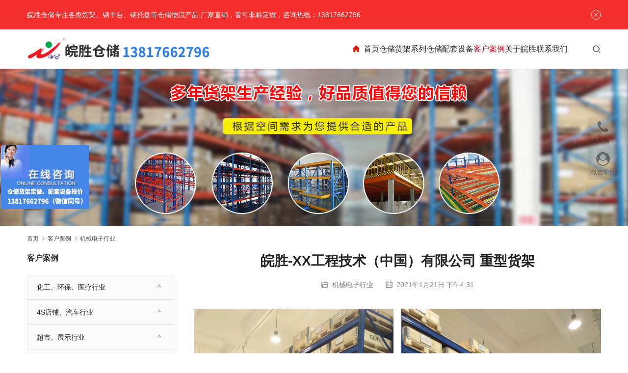

--- FILE ---
content_type: text/html; charset=UTF-8
request_url: https://www.shwansheng.com/879.html
body_size: 11543
content:
<!DOCTYPE html>
<html lang="zh-Hans">
<head>
<meta charset="UTF-8">
<meta http-equiv="X-UA-Compatible" content="IE=edge,chrome=1">
<meta name="renderer" content="webkit">
<meta name="viewport" content="width=device-width,initial-scale=1,maximum-scale=5">
<meta name="format-detection" content="telephone=no">
<title>皖胜-XX工程技术（中国）有限公司 重型货架 | 上海皖胜仓储设备有限公司</title>
<meta name="keywords" content="重型货架">
<meta name="description" content="上海皖胜仓储设备有限公司为某工程技术（中国）有限公司生产安装重型货架一批。">
<meta property="og:type" content="article">
<meta property="og:url" content="https://www.shwansheng.com/879.html">
<meta property="og:site_name" content="上海皖胜仓储设备有限公司">
<meta property="og:title" content="皖胜-XX工程技术（中国）有限公司 重型货架">
<meta property="og:image" content="https://img.shwansheng.com/wp-content/uploads/2021/01/20210121083109221.jpg">
<meta property="og:description" content="上海皖胜仓储设备有限公司为某工程技术（中国）有限公司生产安装重型货架一批。">
<link rel="canonical" href="https://www.shwansheng.com/879.html">
<meta name="applicable-device" content="pc,mobile">
<meta http-equiv="Cache-Control" content="no-transform">
<link rel="shortcut icon" href="https://img.shwansheng.com/wp-content/uploads/2021/01/20210119055843905.png">
<link rel='dns-prefetch' href='//www.shwansheng.com' />
<link rel='dns-prefetch' href='//img.shwansheng.com' />
<style id='wp-img-auto-sizes-contain-inline-css' type='text/css'>
img:is([sizes=auto i],[sizes^="auto," i]){contain-intrinsic-size:3000px 1500px}
/*# sourceURL=wp-img-auto-sizes-contain-inline-css */
</style>
<link rel='stylesheet' id='stylesheet-css' href='//img.shwansheng.com/wp-content/uploads/wpcom/style.5.20.4.1768378943.css?ver=5.20.4' type='text/css' media='all' />
<link rel='stylesheet' id='font-awesome-css' href='https://www.shwansheng.com/wp-content/themes/module/themer/assets/css/font-awesome.css?ver=5.20.4' type='text/css' media='all' />
<style id='wp-block-library-inline-css' type='text/css'>
:root{--wp-block-synced-color:#7a00df;--wp-block-synced-color--rgb:122,0,223;--wp-bound-block-color:var(--wp-block-synced-color);--wp-editor-canvas-background:#ddd;--wp-admin-theme-color:#007cba;--wp-admin-theme-color--rgb:0,124,186;--wp-admin-theme-color-darker-10:#006ba1;--wp-admin-theme-color-darker-10--rgb:0,107,160.5;--wp-admin-theme-color-darker-20:#005a87;--wp-admin-theme-color-darker-20--rgb:0,90,135;--wp-admin-border-width-focus:2px}@media (min-resolution:192dpi){:root{--wp-admin-border-width-focus:1.5px}}.wp-element-button{cursor:pointer}:root .has-very-light-gray-background-color{background-color:#eee}:root .has-very-dark-gray-background-color{background-color:#313131}:root .has-very-light-gray-color{color:#eee}:root .has-very-dark-gray-color{color:#313131}:root .has-vivid-green-cyan-to-vivid-cyan-blue-gradient-background{background:linear-gradient(135deg,#00d084,#0693e3)}:root .has-purple-crush-gradient-background{background:linear-gradient(135deg,#34e2e4,#4721fb 50%,#ab1dfe)}:root .has-hazy-dawn-gradient-background{background:linear-gradient(135deg,#faaca8,#dad0ec)}:root .has-subdued-olive-gradient-background{background:linear-gradient(135deg,#fafae1,#67a671)}:root .has-atomic-cream-gradient-background{background:linear-gradient(135deg,#fdd79a,#004a59)}:root .has-nightshade-gradient-background{background:linear-gradient(135deg,#330968,#31cdcf)}:root .has-midnight-gradient-background{background:linear-gradient(135deg,#020381,#2874fc)}:root{--wp--preset--font-size--normal:16px;--wp--preset--font-size--huge:42px}.has-regular-font-size{font-size:1em}.has-larger-font-size{font-size:2.625em}.has-normal-font-size{font-size:var(--wp--preset--font-size--normal)}.has-huge-font-size{font-size:var(--wp--preset--font-size--huge)}.has-text-align-center{text-align:center}.has-text-align-left{text-align:left}.has-text-align-right{text-align:right}.has-fit-text{white-space:nowrap!important}#end-resizable-editor-section{display:none}.aligncenter{clear:both}.items-justified-left{justify-content:flex-start}.items-justified-center{justify-content:center}.items-justified-right{justify-content:flex-end}.items-justified-space-between{justify-content:space-between}.screen-reader-text{border:0;clip-path:inset(50%);height:1px;margin:-1px;overflow:hidden;padding:0;position:absolute;width:1px;word-wrap:normal!important}.screen-reader-text:focus{background-color:#ddd;clip-path:none;color:#444;display:block;font-size:1em;height:auto;left:5px;line-height:normal;padding:15px 23px 14px;text-decoration:none;top:5px;width:auto;z-index:100000}html :where(.has-border-color){border-style:solid}html :where([style*=border-top-color]){border-top-style:solid}html :where([style*=border-right-color]){border-right-style:solid}html :where([style*=border-bottom-color]){border-bottom-style:solid}html :where([style*=border-left-color]){border-left-style:solid}html :where([style*=border-width]){border-style:solid}html :where([style*=border-top-width]){border-top-style:solid}html :where([style*=border-right-width]){border-right-style:solid}html :where([style*=border-bottom-width]){border-bottom-style:solid}html :where([style*=border-left-width]){border-left-style:solid}html :where(img[class*=wp-image-]){height:auto;max-width:100%}:where(figure){margin:0 0 1em}html :where(.is-position-sticky){--wp-admin--admin-bar--position-offset:var(--wp-admin--admin-bar--height,0px)}@media screen and (max-width:600px){html :where(.is-position-sticky){--wp-admin--admin-bar--position-offset:0px}}

/*# sourceURL=wp-block-library-inline-css */
</style><style id='wp-block-gallery-inline-css' type='text/css'>
.blocks-gallery-grid:not(.has-nested-images),.wp-block-gallery:not(.has-nested-images){display:flex;flex-wrap:wrap;list-style-type:none;margin:0;padding:0}.blocks-gallery-grid:not(.has-nested-images) .blocks-gallery-image,.blocks-gallery-grid:not(.has-nested-images) .blocks-gallery-item,.wp-block-gallery:not(.has-nested-images) .blocks-gallery-image,.wp-block-gallery:not(.has-nested-images) .blocks-gallery-item{display:flex;flex-direction:column;flex-grow:1;justify-content:center;margin:0 1em 1em 0;position:relative;width:calc(50% - 1em)}.blocks-gallery-grid:not(.has-nested-images) .blocks-gallery-image:nth-of-type(2n),.blocks-gallery-grid:not(.has-nested-images) .blocks-gallery-item:nth-of-type(2n),.wp-block-gallery:not(.has-nested-images) .blocks-gallery-image:nth-of-type(2n),.wp-block-gallery:not(.has-nested-images) .blocks-gallery-item:nth-of-type(2n){margin-right:0}.blocks-gallery-grid:not(.has-nested-images) .blocks-gallery-image figure,.blocks-gallery-grid:not(.has-nested-images) .blocks-gallery-item figure,.wp-block-gallery:not(.has-nested-images) .blocks-gallery-image figure,.wp-block-gallery:not(.has-nested-images) .blocks-gallery-item figure{align-items:flex-end;display:flex;height:100%;justify-content:flex-start;margin:0}.blocks-gallery-grid:not(.has-nested-images) .blocks-gallery-image img,.blocks-gallery-grid:not(.has-nested-images) .blocks-gallery-item img,.wp-block-gallery:not(.has-nested-images) .blocks-gallery-image img,.wp-block-gallery:not(.has-nested-images) .blocks-gallery-item img{display:block;height:auto;max-width:100%;width:auto}.blocks-gallery-grid:not(.has-nested-images) .blocks-gallery-image figcaption,.blocks-gallery-grid:not(.has-nested-images) .blocks-gallery-item figcaption,.wp-block-gallery:not(.has-nested-images) .blocks-gallery-image figcaption,.wp-block-gallery:not(.has-nested-images) .blocks-gallery-item figcaption{background:linear-gradient(0deg,#000000b3,#0000004d 70%,#0000);bottom:0;box-sizing:border-box;color:#fff;font-size:.8em;margin:0;max-height:100%;overflow:auto;padding:3em .77em .7em;position:absolute;text-align:center;width:100%;z-index:2}.blocks-gallery-grid:not(.has-nested-images) .blocks-gallery-image figcaption img,.blocks-gallery-grid:not(.has-nested-images) .blocks-gallery-item figcaption img,.wp-block-gallery:not(.has-nested-images) .blocks-gallery-image figcaption img,.wp-block-gallery:not(.has-nested-images) .blocks-gallery-item figcaption img{display:inline}.blocks-gallery-grid:not(.has-nested-images) figcaption,.wp-block-gallery:not(.has-nested-images) figcaption{flex-grow:1}.blocks-gallery-grid:not(.has-nested-images).is-cropped .blocks-gallery-image a,.blocks-gallery-grid:not(.has-nested-images).is-cropped .blocks-gallery-image img,.blocks-gallery-grid:not(.has-nested-images).is-cropped .blocks-gallery-item a,.blocks-gallery-grid:not(.has-nested-images).is-cropped .blocks-gallery-item img,.wp-block-gallery:not(.has-nested-images).is-cropped .blocks-gallery-image a,.wp-block-gallery:not(.has-nested-images).is-cropped .blocks-gallery-image img,.wp-block-gallery:not(.has-nested-images).is-cropped .blocks-gallery-item a,.wp-block-gallery:not(.has-nested-images).is-cropped .blocks-gallery-item img{flex:1;height:100%;object-fit:cover;width:100%}.blocks-gallery-grid:not(.has-nested-images).columns-1 .blocks-gallery-image,.blocks-gallery-grid:not(.has-nested-images).columns-1 .blocks-gallery-item,.wp-block-gallery:not(.has-nested-images).columns-1 .blocks-gallery-image,.wp-block-gallery:not(.has-nested-images).columns-1 .blocks-gallery-item{margin-right:0;width:100%}@media (min-width:600px){.blocks-gallery-grid:not(.has-nested-images).columns-3 .blocks-gallery-image,.blocks-gallery-grid:not(.has-nested-images).columns-3 .blocks-gallery-item,.wp-block-gallery:not(.has-nested-images).columns-3 .blocks-gallery-image,.wp-block-gallery:not(.has-nested-images).columns-3 .blocks-gallery-item{margin-right:1em;width:calc(33.33333% - .66667em)}.blocks-gallery-grid:not(.has-nested-images).columns-4 .blocks-gallery-image,.blocks-gallery-grid:not(.has-nested-images).columns-4 .blocks-gallery-item,.wp-block-gallery:not(.has-nested-images).columns-4 .blocks-gallery-image,.wp-block-gallery:not(.has-nested-images).columns-4 .blocks-gallery-item{margin-right:1em;width:calc(25% - .75em)}.blocks-gallery-grid:not(.has-nested-images).columns-5 .blocks-gallery-image,.blocks-gallery-grid:not(.has-nested-images).columns-5 .blocks-gallery-item,.wp-block-gallery:not(.has-nested-images).columns-5 .blocks-gallery-image,.wp-block-gallery:not(.has-nested-images).columns-5 .blocks-gallery-item{margin-right:1em;width:calc(20% - .8em)}.blocks-gallery-grid:not(.has-nested-images).columns-6 .blocks-gallery-image,.blocks-gallery-grid:not(.has-nested-images).columns-6 .blocks-gallery-item,.wp-block-gallery:not(.has-nested-images).columns-6 .blocks-gallery-image,.wp-block-gallery:not(.has-nested-images).columns-6 .blocks-gallery-item{margin-right:1em;width:calc(16.66667% - .83333em)}.blocks-gallery-grid:not(.has-nested-images).columns-7 .blocks-gallery-image,.blocks-gallery-grid:not(.has-nested-images).columns-7 .blocks-gallery-item,.wp-block-gallery:not(.has-nested-images).columns-7 .blocks-gallery-image,.wp-block-gallery:not(.has-nested-images).columns-7 .blocks-gallery-item{margin-right:1em;width:calc(14.28571% - .85714em)}.blocks-gallery-grid:not(.has-nested-images).columns-8 .blocks-gallery-image,.blocks-gallery-grid:not(.has-nested-images).columns-8 .blocks-gallery-item,.wp-block-gallery:not(.has-nested-images).columns-8 .blocks-gallery-image,.wp-block-gallery:not(.has-nested-images).columns-8 .blocks-gallery-item{margin-right:1em;width:calc(12.5% - .875em)}.blocks-gallery-grid:not(.has-nested-images).columns-1 .blocks-gallery-image:nth-of-type(1n),.blocks-gallery-grid:not(.has-nested-images).columns-1 .blocks-gallery-item:nth-of-type(1n),.blocks-gallery-grid:not(.has-nested-images).columns-2 .blocks-gallery-image:nth-of-type(2n),.blocks-gallery-grid:not(.has-nested-images).columns-2 .blocks-gallery-item:nth-of-type(2n),.blocks-gallery-grid:not(.has-nested-images).columns-3 .blocks-gallery-image:nth-of-type(3n),.blocks-gallery-grid:not(.has-nested-images).columns-3 .blocks-gallery-item:nth-of-type(3n),.blocks-gallery-grid:not(.has-nested-images).columns-4 .blocks-gallery-image:nth-of-type(4n),.blocks-gallery-grid:not(.has-nested-images).columns-4 .blocks-gallery-item:nth-of-type(4n),.blocks-gallery-grid:not(.has-nested-images).columns-5 .blocks-gallery-image:nth-of-type(5n),.blocks-gallery-grid:not(.has-nested-images).columns-5 .blocks-gallery-item:nth-of-type(5n),.blocks-gallery-grid:not(.has-nested-images).columns-6 .blocks-gallery-image:nth-of-type(6n),.blocks-gallery-grid:not(.has-nested-images).columns-6 .blocks-gallery-item:nth-of-type(6n),.blocks-gallery-grid:not(.has-nested-images).columns-7 .blocks-gallery-image:nth-of-type(7n),.blocks-gallery-grid:not(.has-nested-images).columns-7 .blocks-gallery-item:nth-of-type(7n),.blocks-gallery-grid:not(.has-nested-images).columns-8 .blocks-gallery-image:nth-of-type(8n),.blocks-gallery-grid:not(.has-nested-images).columns-8 .blocks-gallery-item:nth-of-type(8n),.wp-block-gallery:not(.has-nested-images).columns-1 .blocks-gallery-image:nth-of-type(1n),.wp-block-gallery:not(.has-nested-images).columns-1 .blocks-gallery-item:nth-of-type(1n),.wp-block-gallery:not(.has-nested-images).columns-2 .blocks-gallery-image:nth-of-type(2n),.wp-block-gallery:not(.has-nested-images).columns-2 .blocks-gallery-item:nth-of-type(2n),.wp-block-gallery:not(.has-nested-images).columns-3 .blocks-gallery-image:nth-of-type(3n),.wp-block-gallery:not(.has-nested-images).columns-3 .blocks-gallery-item:nth-of-type(3n),.wp-block-gallery:not(.has-nested-images).columns-4 .blocks-gallery-image:nth-of-type(4n),.wp-block-gallery:not(.has-nested-images).columns-4 .blocks-gallery-item:nth-of-type(4n),.wp-block-gallery:not(.has-nested-images).columns-5 .blocks-gallery-image:nth-of-type(5n),.wp-block-gallery:not(.has-nested-images).columns-5 .blocks-gallery-item:nth-of-type(5n),.wp-block-gallery:not(.has-nested-images).columns-6 .blocks-gallery-image:nth-of-type(6n),.wp-block-gallery:not(.has-nested-images).columns-6 .blocks-gallery-item:nth-of-type(6n),.wp-block-gallery:not(.has-nested-images).columns-7 .blocks-gallery-image:nth-of-type(7n),.wp-block-gallery:not(.has-nested-images).columns-7 .blocks-gallery-item:nth-of-type(7n),.wp-block-gallery:not(.has-nested-images).columns-8 .blocks-gallery-image:nth-of-type(8n),.wp-block-gallery:not(.has-nested-images).columns-8 .blocks-gallery-item:nth-of-type(8n){margin-right:0}}.blocks-gallery-grid:not(.has-nested-images) .blocks-gallery-image:last-child,.blocks-gallery-grid:not(.has-nested-images) .blocks-gallery-item:last-child,.wp-block-gallery:not(.has-nested-images) .blocks-gallery-image:last-child,.wp-block-gallery:not(.has-nested-images) .blocks-gallery-item:last-child{margin-right:0}.blocks-gallery-grid:not(.has-nested-images).alignleft,.blocks-gallery-grid:not(.has-nested-images).alignright,.wp-block-gallery:not(.has-nested-images).alignleft,.wp-block-gallery:not(.has-nested-images).alignright{max-width:420px;width:100%}.blocks-gallery-grid:not(.has-nested-images).aligncenter .blocks-gallery-item figure,.wp-block-gallery:not(.has-nested-images).aligncenter .blocks-gallery-item figure{justify-content:center}.wp-block-gallery:not(.is-cropped) .blocks-gallery-item{align-self:flex-start}figure.wp-block-gallery.has-nested-images{align-items:normal}.wp-block-gallery.has-nested-images figure.wp-block-image:not(#individual-image){margin:0;width:calc(50% - var(--wp--style--unstable-gallery-gap, 16px)/2)}.wp-block-gallery.has-nested-images figure.wp-block-image{box-sizing:border-box;display:flex;flex-direction:column;flex-grow:1;justify-content:center;max-width:100%;position:relative}.wp-block-gallery.has-nested-images figure.wp-block-image>a,.wp-block-gallery.has-nested-images figure.wp-block-image>div{flex-direction:column;flex-grow:1;margin:0}.wp-block-gallery.has-nested-images figure.wp-block-image img{display:block;height:auto;max-width:100%!important;width:auto}.wp-block-gallery.has-nested-images figure.wp-block-image figcaption,.wp-block-gallery.has-nested-images figure.wp-block-image:has(figcaption):before{bottom:0;left:0;max-height:100%;position:absolute;right:0}.wp-block-gallery.has-nested-images figure.wp-block-image:has(figcaption):before{backdrop-filter:blur(3px);content:"";height:100%;-webkit-mask-image:linear-gradient(0deg,#000 20%,#0000);mask-image:linear-gradient(0deg,#000 20%,#0000);max-height:40%;pointer-events:none}.wp-block-gallery.has-nested-images figure.wp-block-image figcaption{box-sizing:border-box;color:#fff;font-size:13px;margin:0;overflow:auto;padding:1em;text-align:center;text-shadow:0 0 1.5px #000}.wp-block-gallery.has-nested-images figure.wp-block-image figcaption::-webkit-scrollbar{height:12px;width:12px}.wp-block-gallery.has-nested-images figure.wp-block-image figcaption::-webkit-scrollbar-track{background-color:initial}.wp-block-gallery.has-nested-images figure.wp-block-image figcaption::-webkit-scrollbar-thumb{background-clip:padding-box;background-color:initial;border:3px solid #0000;border-radius:8px}.wp-block-gallery.has-nested-images figure.wp-block-image figcaption:focus-within::-webkit-scrollbar-thumb,.wp-block-gallery.has-nested-images figure.wp-block-image figcaption:focus::-webkit-scrollbar-thumb,.wp-block-gallery.has-nested-images figure.wp-block-image figcaption:hover::-webkit-scrollbar-thumb{background-color:#fffc}.wp-block-gallery.has-nested-images figure.wp-block-image figcaption{scrollbar-color:#0000 #0000;scrollbar-gutter:stable both-edges;scrollbar-width:thin}.wp-block-gallery.has-nested-images figure.wp-block-image figcaption:focus,.wp-block-gallery.has-nested-images figure.wp-block-image figcaption:focus-within,.wp-block-gallery.has-nested-images figure.wp-block-image figcaption:hover{scrollbar-color:#fffc #0000}.wp-block-gallery.has-nested-images figure.wp-block-image figcaption{will-change:transform}@media (hover:none){.wp-block-gallery.has-nested-images figure.wp-block-image figcaption{scrollbar-color:#fffc #0000}}.wp-block-gallery.has-nested-images figure.wp-block-image figcaption{background:linear-gradient(0deg,#0006,#0000)}.wp-block-gallery.has-nested-images figure.wp-block-image figcaption img{display:inline}.wp-block-gallery.has-nested-images figure.wp-block-image figcaption a{color:inherit}.wp-block-gallery.has-nested-images figure.wp-block-image.has-custom-border img{box-sizing:border-box}.wp-block-gallery.has-nested-images figure.wp-block-image.has-custom-border>a,.wp-block-gallery.has-nested-images figure.wp-block-image.has-custom-border>div,.wp-block-gallery.has-nested-images figure.wp-block-image.is-style-rounded>a,.wp-block-gallery.has-nested-images figure.wp-block-image.is-style-rounded>div{flex:1 1 auto}.wp-block-gallery.has-nested-images figure.wp-block-image.has-custom-border figcaption,.wp-block-gallery.has-nested-images figure.wp-block-image.is-style-rounded figcaption{background:none;color:inherit;flex:initial;margin:0;padding:10px 10px 9px;position:relative;text-shadow:none}.wp-block-gallery.has-nested-images figure.wp-block-image.has-custom-border:before,.wp-block-gallery.has-nested-images figure.wp-block-image.is-style-rounded:before{content:none}.wp-block-gallery.has-nested-images figcaption{flex-basis:100%;flex-grow:1;text-align:center}.wp-block-gallery.has-nested-images:not(.is-cropped) figure.wp-block-image:not(#individual-image){margin-bottom:auto;margin-top:0}.wp-block-gallery.has-nested-images.is-cropped figure.wp-block-image:not(#individual-image){align-self:inherit}.wp-block-gallery.has-nested-images.is-cropped figure.wp-block-image:not(#individual-image)>a,.wp-block-gallery.has-nested-images.is-cropped figure.wp-block-image:not(#individual-image)>div:not(.components-drop-zone){display:flex}.wp-block-gallery.has-nested-images.is-cropped figure.wp-block-image:not(#individual-image) a,.wp-block-gallery.has-nested-images.is-cropped figure.wp-block-image:not(#individual-image) img{flex:1 0 0%;height:100%;object-fit:cover;width:100%}.wp-block-gallery.has-nested-images.columns-1 figure.wp-block-image:not(#individual-image){width:100%}@media (min-width:600px){.wp-block-gallery.has-nested-images.columns-3 figure.wp-block-image:not(#individual-image){width:calc(33.33333% - var(--wp--style--unstable-gallery-gap, 16px)*.66667)}.wp-block-gallery.has-nested-images.columns-4 figure.wp-block-image:not(#individual-image){width:calc(25% - var(--wp--style--unstable-gallery-gap, 16px)*.75)}.wp-block-gallery.has-nested-images.columns-5 figure.wp-block-image:not(#individual-image){width:calc(20% - var(--wp--style--unstable-gallery-gap, 16px)*.8)}.wp-block-gallery.has-nested-images.columns-6 figure.wp-block-image:not(#individual-image){width:calc(16.66667% - var(--wp--style--unstable-gallery-gap, 16px)*.83333)}.wp-block-gallery.has-nested-images.columns-7 figure.wp-block-image:not(#individual-image){width:calc(14.28571% - var(--wp--style--unstable-gallery-gap, 16px)*.85714)}.wp-block-gallery.has-nested-images.columns-8 figure.wp-block-image:not(#individual-image){width:calc(12.5% - var(--wp--style--unstable-gallery-gap, 16px)*.875)}.wp-block-gallery.has-nested-images.columns-default figure.wp-block-image:not(#individual-image){width:calc(33.33% - var(--wp--style--unstable-gallery-gap, 16px)*.66667)}.wp-block-gallery.has-nested-images.columns-default figure.wp-block-image:not(#individual-image):first-child:nth-last-child(2),.wp-block-gallery.has-nested-images.columns-default figure.wp-block-image:not(#individual-image):first-child:nth-last-child(2)~figure.wp-block-image:not(#individual-image){width:calc(50% - var(--wp--style--unstable-gallery-gap, 16px)*.5)}.wp-block-gallery.has-nested-images.columns-default figure.wp-block-image:not(#individual-image):first-child:last-child{width:100%}}.wp-block-gallery.has-nested-images.alignleft,.wp-block-gallery.has-nested-images.alignright{max-width:420px;width:100%}.wp-block-gallery.has-nested-images.aligncenter{justify-content:center}
/*# sourceURL=https://www.shwansheng.com/wp-includes/blocks/gallery/style.min.css */
</style>
<style id='wp-block-paragraph-inline-css' type='text/css'>
.is-small-text{font-size:.875em}.is-regular-text{font-size:1em}.is-large-text{font-size:2.25em}.is-larger-text{font-size:3em}.has-drop-cap:not(:focus):first-letter{float:left;font-size:8.4em;font-style:normal;font-weight:100;line-height:.68;margin:.05em .1em 0 0;text-transform:uppercase}body.rtl .has-drop-cap:not(:focus):first-letter{float:none;margin-left:.1em}p.has-drop-cap.has-background{overflow:hidden}:root :where(p.has-background){padding:1.25em 2.375em}:where(p.has-text-color:not(.has-link-color)) a{color:inherit}p.has-text-align-left[style*="writing-mode:vertical-lr"],p.has-text-align-right[style*="writing-mode:vertical-rl"]{rotate:180deg}
/*# sourceURL=https://www.shwansheng.com/wp-includes/blocks/paragraph/style.min.css */
</style>
<style id='global-styles-inline-css' type='text/css'>
:root{--wp--preset--aspect-ratio--square: 1;--wp--preset--aspect-ratio--4-3: 4/3;--wp--preset--aspect-ratio--3-4: 3/4;--wp--preset--aspect-ratio--3-2: 3/2;--wp--preset--aspect-ratio--2-3: 2/3;--wp--preset--aspect-ratio--16-9: 16/9;--wp--preset--aspect-ratio--9-16: 9/16;--wp--preset--color--black: #000000;--wp--preset--color--cyan-bluish-gray: #abb8c3;--wp--preset--color--white: #ffffff;--wp--preset--color--pale-pink: #f78da7;--wp--preset--color--vivid-red: #cf2e2e;--wp--preset--color--luminous-vivid-orange: #ff6900;--wp--preset--color--luminous-vivid-amber: #fcb900;--wp--preset--color--light-green-cyan: #7bdcb5;--wp--preset--color--vivid-green-cyan: #00d084;--wp--preset--color--pale-cyan-blue: #8ed1fc;--wp--preset--color--vivid-cyan-blue: #0693e3;--wp--preset--color--vivid-purple: #9b51e0;--wp--preset--gradient--vivid-cyan-blue-to-vivid-purple: linear-gradient(135deg,rgb(6,147,227) 0%,rgb(155,81,224) 100%);--wp--preset--gradient--light-green-cyan-to-vivid-green-cyan: linear-gradient(135deg,rgb(122,220,180) 0%,rgb(0,208,130) 100%);--wp--preset--gradient--luminous-vivid-amber-to-luminous-vivid-orange: linear-gradient(135deg,rgb(252,185,0) 0%,rgb(255,105,0) 100%);--wp--preset--gradient--luminous-vivid-orange-to-vivid-red: linear-gradient(135deg,rgb(255,105,0) 0%,rgb(207,46,46) 100%);--wp--preset--gradient--very-light-gray-to-cyan-bluish-gray: linear-gradient(135deg,rgb(238,238,238) 0%,rgb(169,184,195) 100%);--wp--preset--gradient--cool-to-warm-spectrum: linear-gradient(135deg,rgb(74,234,220) 0%,rgb(151,120,209) 20%,rgb(207,42,186) 40%,rgb(238,44,130) 60%,rgb(251,105,98) 80%,rgb(254,248,76) 100%);--wp--preset--gradient--blush-light-purple: linear-gradient(135deg,rgb(255,206,236) 0%,rgb(152,150,240) 100%);--wp--preset--gradient--blush-bordeaux: linear-gradient(135deg,rgb(254,205,165) 0%,rgb(254,45,45) 50%,rgb(107,0,62) 100%);--wp--preset--gradient--luminous-dusk: linear-gradient(135deg,rgb(255,203,112) 0%,rgb(199,81,192) 50%,rgb(65,88,208) 100%);--wp--preset--gradient--pale-ocean: linear-gradient(135deg,rgb(255,245,203) 0%,rgb(182,227,212) 50%,rgb(51,167,181) 100%);--wp--preset--gradient--electric-grass: linear-gradient(135deg,rgb(202,248,128) 0%,rgb(113,206,126) 100%);--wp--preset--gradient--midnight: linear-gradient(135deg,rgb(2,3,129) 0%,rgb(40,116,252) 100%);--wp--preset--font-size--small: 13px;--wp--preset--font-size--medium: 20px;--wp--preset--font-size--large: 36px;--wp--preset--font-size--x-large: 42px;--wp--preset--spacing--20: 0.44rem;--wp--preset--spacing--30: 0.67rem;--wp--preset--spacing--40: 1rem;--wp--preset--spacing--50: 1.5rem;--wp--preset--spacing--60: 2.25rem;--wp--preset--spacing--70: 3.38rem;--wp--preset--spacing--80: 5.06rem;--wp--preset--shadow--natural: 6px 6px 9px rgba(0, 0, 0, 0.2);--wp--preset--shadow--deep: 12px 12px 50px rgba(0, 0, 0, 0.4);--wp--preset--shadow--sharp: 6px 6px 0px rgba(0, 0, 0, 0.2);--wp--preset--shadow--outlined: 6px 6px 0px -3px rgb(255, 255, 255), 6px 6px rgb(0, 0, 0);--wp--preset--shadow--crisp: 6px 6px 0px rgb(0, 0, 0);}:where(.is-layout-flex){gap: 0.5em;}:where(.is-layout-grid){gap: 0.5em;}body .is-layout-flex{display: flex;}.is-layout-flex{flex-wrap: wrap;align-items: center;}.is-layout-flex > :is(*, div){margin: 0;}body .is-layout-grid{display: grid;}.is-layout-grid > :is(*, div){margin: 0;}:where(.wp-block-columns.is-layout-flex){gap: 2em;}:where(.wp-block-columns.is-layout-grid){gap: 2em;}:where(.wp-block-post-template.is-layout-flex){gap: 1.25em;}:where(.wp-block-post-template.is-layout-grid){gap: 1.25em;}.has-black-color{color: var(--wp--preset--color--black) !important;}.has-cyan-bluish-gray-color{color: var(--wp--preset--color--cyan-bluish-gray) !important;}.has-white-color{color: var(--wp--preset--color--white) !important;}.has-pale-pink-color{color: var(--wp--preset--color--pale-pink) !important;}.has-vivid-red-color{color: var(--wp--preset--color--vivid-red) !important;}.has-luminous-vivid-orange-color{color: var(--wp--preset--color--luminous-vivid-orange) !important;}.has-luminous-vivid-amber-color{color: var(--wp--preset--color--luminous-vivid-amber) !important;}.has-light-green-cyan-color{color: var(--wp--preset--color--light-green-cyan) !important;}.has-vivid-green-cyan-color{color: var(--wp--preset--color--vivid-green-cyan) !important;}.has-pale-cyan-blue-color{color: var(--wp--preset--color--pale-cyan-blue) !important;}.has-vivid-cyan-blue-color{color: var(--wp--preset--color--vivid-cyan-blue) !important;}.has-vivid-purple-color{color: var(--wp--preset--color--vivid-purple) !important;}.has-black-background-color{background-color: var(--wp--preset--color--black) !important;}.has-cyan-bluish-gray-background-color{background-color: var(--wp--preset--color--cyan-bluish-gray) !important;}.has-white-background-color{background-color: var(--wp--preset--color--white) !important;}.has-pale-pink-background-color{background-color: var(--wp--preset--color--pale-pink) !important;}.has-vivid-red-background-color{background-color: var(--wp--preset--color--vivid-red) !important;}.has-luminous-vivid-orange-background-color{background-color: var(--wp--preset--color--luminous-vivid-orange) !important;}.has-luminous-vivid-amber-background-color{background-color: var(--wp--preset--color--luminous-vivid-amber) !important;}.has-light-green-cyan-background-color{background-color: var(--wp--preset--color--light-green-cyan) !important;}.has-vivid-green-cyan-background-color{background-color: var(--wp--preset--color--vivid-green-cyan) !important;}.has-pale-cyan-blue-background-color{background-color: var(--wp--preset--color--pale-cyan-blue) !important;}.has-vivid-cyan-blue-background-color{background-color: var(--wp--preset--color--vivid-cyan-blue) !important;}.has-vivid-purple-background-color{background-color: var(--wp--preset--color--vivid-purple) !important;}.has-black-border-color{border-color: var(--wp--preset--color--black) !important;}.has-cyan-bluish-gray-border-color{border-color: var(--wp--preset--color--cyan-bluish-gray) !important;}.has-white-border-color{border-color: var(--wp--preset--color--white) !important;}.has-pale-pink-border-color{border-color: var(--wp--preset--color--pale-pink) !important;}.has-vivid-red-border-color{border-color: var(--wp--preset--color--vivid-red) !important;}.has-luminous-vivid-orange-border-color{border-color: var(--wp--preset--color--luminous-vivid-orange) !important;}.has-luminous-vivid-amber-border-color{border-color: var(--wp--preset--color--luminous-vivid-amber) !important;}.has-light-green-cyan-border-color{border-color: var(--wp--preset--color--light-green-cyan) !important;}.has-vivid-green-cyan-border-color{border-color: var(--wp--preset--color--vivid-green-cyan) !important;}.has-pale-cyan-blue-border-color{border-color: var(--wp--preset--color--pale-cyan-blue) !important;}.has-vivid-cyan-blue-border-color{border-color: var(--wp--preset--color--vivid-cyan-blue) !important;}.has-vivid-purple-border-color{border-color: var(--wp--preset--color--vivid-purple) !important;}.has-vivid-cyan-blue-to-vivid-purple-gradient-background{background: var(--wp--preset--gradient--vivid-cyan-blue-to-vivid-purple) !important;}.has-light-green-cyan-to-vivid-green-cyan-gradient-background{background: var(--wp--preset--gradient--light-green-cyan-to-vivid-green-cyan) !important;}.has-luminous-vivid-amber-to-luminous-vivid-orange-gradient-background{background: var(--wp--preset--gradient--luminous-vivid-amber-to-luminous-vivid-orange) !important;}.has-luminous-vivid-orange-to-vivid-red-gradient-background{background: var(--wp--preset--gradient--luminous-vivid-orange-to-vivid-red) !important;}.has-very-light-gray-to-cyan-bluish-gray-gradient-background{background: var(--wp--preset--gradient--very-light-gray-to-cyan-bluish-gray) !important;}.has-cool-to-warm-spectrum-gradient-background{background: var(--wp--preset--gradient--cool-to-warm-spectrum) !important;}.has-blush-light-purple-gradient-background{background: var(--wp--preset--gradient--blush-light-purple) !important;}.has-blush-bordeaux-gradient-background{background: var(--wp--preset--gradient--blush-bordeaux) !important;}.has-luminous-dusk-gradient-background{background: var(--wp--preset--gradient--luminous-dusk) !important;}.has-pale-ocean-gradient-background{background: var(--wp--preset--gradient--pale-ocean) !important;}.has-electric-grass-gradient-background{background: var(--wp--preset--gradient--electric-grass) !important;}.has-midnight-gradient-background{background: var(--wp--preset--gradient--midnight) !important;}.has-small-font-size{font-size: var(--wp--preset--font-size--small) !important;}.has-medium-font-size{font-size: var(--wp--preset--font-size--medium) !important;}.has-large-font-size{font-size: var(--wp--preset--font-size--large) !important;}.has-x-large-font-size{font-size: var(--wp--preset--font-size--x-large) !important;}
/*# sourceURL=global-styles-inline-css */
</style>
<style id='core-block-supports-inline-css' type='text/css'>
.wp-block-gallery.wp-block-gallery-1{--wp--style--unstable-gallery-gap:var( --wp--style--gallery-gap-default, var( --gallery-block--gutter-size, var( --wp--style--block-gap, 0.5em ) ) );gap:var( --wp--style--gallery-gap-default, var( --gallery-block--gutter-size, var( --wp--style--block-gap, 0.5em ) ) );}
/*# sourceURL=core-block-supports-inline-css */
</style>

<style id='classic-theme-styles-inline-css' type='text/css'>
/*! This file is auto-generated */
.wp-block-button__link{color:#fff;background-color:#32373c;border-radius:9999px;box-shadow:none;text-decoration:none;padding:calc(.667em + 2px) calc(1.333em + 2px);font-size:1.125em}.wp-block-file__button{background:#32373c;color:#fff;text-decoration:none}
/*# sourceURL=/wp-includes/css/classic-themes.min.css */
</style>
<link rel='stylesheet' id='contact-form-7-css' href='https://www.shwansheng.com/wp-content/plugins/contact-form-7/includes/css/styles.css?ver=6.1.4' type='text/css' media='all' />
<script type="text/javascript" src="https://www.shwansheng.com/wp-includes/js/jquery/jquery.min.js?ver=3.7.1" id="jquery-core-js"></script>
<script type="text/javascript" src="https://www.shwansheng.com/wp-includes/js/jquery/jquery-migrate.min.js?ver=3.4.1" id="jquery-migrate-js"></script>
<link rel="EditURI" type="application/rsd+xml" title="RSD" href="https://www.shwansheng.com/xmlrpc.php?rsd" />
<link rel="icon" href="https://img.shwansheng.com/wp-content/uploads/2021/01/20210119055843905.png" sizes="32x32" />
<link rel="icon" href="https://img.shwansheng.com/wp-content/uploads/2021/01/20210119055843905.png" sizes="192x192" />
<link rel="apple-touch-icon" href="https://img.shwansheng.com/wp-content/uploads/2021/01/20210119055843905.png" />
<meta name="msapplication-TileImage" content="https://img.shwansheng.com/wp-content/uploads/2021/01/20210119055843905.png" />
<!--[if lte IE 11]><script src="https://www.shwansheng.com/wp-content/themes/module/js/update.js"></script><![endif]-->
</head>
<body class="wp-singular post-template-default single single-post postid-879 single-format-standard wp-theme-module lang-cn header-fixed">
<header id="header" class="header">
    <div class="container header-wrap">
        <div class="navbar-header">
                        <div class="logo">
                <a href="https://www.shwansheng.com/" rel="home"><img src="https://img.shwansheng.com/wp-content/uploads/2023/11/20231117092250904.jpg" alt="上海皖胜仓储设备有限公司"></a>
            </div>
            <button type="button" class="navbar-toggle collapsed" data-toggle="collapse" data-target=".navbar-menu">
                <span class="icon-bar icon-bar-1"></span>
                <span class="icon-bar icon-bar-2"></span>
                <span class="icon-bar icon-bar-3"></span>
            </button>
        </div>

        <nav class="collapse navbar-collapse navbar-right navbar-menu">
            <ul id="menu-%e7%9a%96%e8%83%9c%e4%bb%93%e5%82%a8%e4%b8%bb%e5%af%bc%e8%88%aa" class="nav navbar-nav main-menu wpcom-adv-menu menu-hover-style-1"><li class="menu-item menu-item-has-image"><a href="http://www.shwansheng.com/"><img class="j-lazy menu-item-image" src="https://www.shwansheng.com/wp-content/themes/module/themer/assets/images/lazy.png" data-original="https://img.shwansheng.com/wp-content/uploads/2021/02/20210202035316525.png" alt="首页">首页</a></li>
<li class="menu-item dropdown"><a href="https://www.shwansheng.com/product" class="dropdown-toggle">仓储货架系列</a>
<ul class="dropdown-menu menu-item-wrap menu-item-col-5">
	<li class="menu-item"><a href="https://www.shwansheng.com/zd">自动立体库货架</a></li>
	<li class="menu-item"><a href="https://www.shwansheng.com/cpzx/gwqj">工位器具</a></li>
	<li class="menu-item"><a href="https://www.shwansheng.com/cpzx/wlrq">物流容器</a></li>
	<li class="menu-item"><a href="https://www.shwansheng.com/cpzx/gyzb">工业装备</a></li>
	<li class="menu-item"><a href="https://www.shwansheng.com/cpzx/csxl">超市系列</a></li>
	<li class="menu-item"><a href="https://www.shwansheng.com/cpzx/jjxl">居家系列</a></li>
	<li class="menu-item"><a href="https://www.shwansheng.com/cpzx/zshj">展示货架</a></li>
</ul>
</li>
<li class="menu-item"><a href="https://www.shwansheng.com/lkgtp">仓储配套设备</a></li>
<li class="menu-item current-post-ancestor active dropdown"><a href="https://www.shwansheng.com/case" class="dropdown-toggle">客户案例</a>
<ul class="dropdown-menu menu-item-wrap menu-item-col-5">
	<li class="menu-item"><a href="https://www.shwansheng.com/case/hgyl">化工、环保、医疗行业</a></li>
	<li class="menu-item"><a href="https://www.shwansheng.com/case/4s">4S店铺、汽车行业</a></li>
	<li class="menu-item"><a href="https://www.shwansheng.com/case/cszt">超市、展示行业</a></li>
	<li class="menu-item"><a href="https://www.shwansheng.com/case/jcjj">建材家居行业</a></li>
	<li class="menu-item current-post-ancestor current-post-parent active"><a href="https://www.shwansheng.com/case/jx">机械电子行业</a></li>
	<li class="menu-item"><a href="https://www.shwansheng.com/case/fshy">服饰行业</a></li>
	<li class="menu-item"><a href="https://www.shwansheng.com/case/wl">物流行业</a></li>
	<li class="menu-item"><a href="https://www.shwansheng.com/case/sphy">食品行业</a></li>
	<li class="menu-item"><a href="https://www.shwansheng.com/case/ds">电商行业</a></li>
	<li class="menu-item"><a href="https://www.shwansheng.com/case/gghy">广告行业</a></li>
	<li class="menu-item"><a href="https://www.shwansheng.com/case/my">贸易行业</a></li>
	<li class="menu-item"><a href="https://www.shwansheng.com/case/gyqy">国有企业</a></li>
	<li class="menu-item"><a href="https://www.shwansheng.com/case/qt">其他</a></li>
</ul>
</li>
<li class="menu-item dropdown"><a href="https://www.shwansheng.com/about" class="dropdown-toggle">关于皖胜</a>
<ul class="dropdown-menu menu-item-wrap menu-item-col-3">
	<li class="menu-item"><a href="https://www.shwansheng.com/qysl">企业实力</a></li>
	<li class="menu-item"><a href="https://www.shwansheng.com/news/gsxw">集团资讯</a></li>
	<li class="menu-item"><a href="https://www.shwansheng.com/news/hy">行业资讯</a></li>
</ul>
</li>
<li class="menu-item"><a href="https://www.shwansheng.com/contact">联系我们</a></li>
</ul><!-- /.navbar-collapse -->

            <div class="navbar-action">
                                    <div class="search-index">
                        <a class="search-icon" href="javascript:;" aria-label="搜索"><i class="wpcom-icon wi"><svg aria-hidden="true"><use xlink:href="#wi-search"></use></svg></i></a>
                        <form class="search-form" action="https://www.shwansheng.com" method="get" role="search">
    <input type="text" class="keyword" name="s" maxlength="100" placeholder="输入关键词搜索..." value="">
    <button type="submit" class="submit" aria-label="Search"><i class="wpcom-icon wi"><svg aria-hidden="true"><use xlink:href="#wi-search"></use></svg></i></button>
</form>                    </div><!-- /.search-index -->
                                
                            </div>
        </nav>
    </div><!-- /.container -->
</header>
<div id="wrap">
<div class="banner banner-style-none">
    <img class="banner-img" src="//img.shwansheng.com/wp-content/uploads/2025/05/20250527091336663.jpg" alt="banner">
            <div class="banner-content">
            <div class="container">
                                            </div>
        </div>
    </div>
    <div class="container wrap">
        <ol class="breadcrumb" vocab="https://schema.org/" typeof="BreadcrumbList"><li class="home" property="itemListElement" typeof="ListItem"><a href="https://www.shwansheng.com" property="item" typeof="WebPage"><span property="name" class="hide">上海皖胜仓储设备有限公司</span>首页</a><meta property="position" content="1"></li><li property="itemListElement" typeof="ListItem"><i class="wpcom-icon wi"><svg aria-hidden="true"><use xlink:href="#wi-arrow-right-3"></use></svg></i><a href="https://www.shwansheng.com/case" property="item" typeof="WebPage"><span property="name">客户案例</span></a><meta property="position" content="2"></li><li property="itemListElement" typeof="ListItem"><i class="wpcom-icon wi"><svg aria-hidden="true"><use xlink:href="#wi-arrow-right-3"></use></svg></i><a href="https://www.shwansheng.com/case/jx" property="item" typeof="WebPage"><span property="name">机械电子行业</span></a><meta property="position" content="3"></li></ol>        <div class="main">
                            <div class="entry">
                                        <h1 class="entry-title">皖胜-XX工程技术（中国）有限公司 重型货架</h1>
                    <div class="entry-meta">
        <span class="entry-emta-item"><i class="wpcom-icon wi"><svg aria-hidden="true"><use xlink:href="#wi-folder-open"></use></svg></i> <a href="https://www.shwansheng.com/case/jx" rel="category tag">机械电子行业</a></span>
    <time class="entry-emta-item entry-date published" datetime="2021-01-21T16:31:22+08:00" pubdate>
        <i class="wpcom-icon wi"><svg aria-hidden="true"><use xlink:href="#wi-date"></use></svg></i> 2021年1月21日 下午4:31    </time>
    </div>                                        <div class="entry-content">
                        
<figure class="wp-block-gallery columns-2 is-cropped wp-block-gallery-1 is-layout-flex wp-block-gallery-is-layout-flex"><ul class="blocks-gallery-grid"><li class="blocks-gallery-item"><figure><noscript><img fetchpriority="high" decoding="async" width="960" height="1280" src="https://img.shwansheng.com/wp-content/uploads/2021/01/20210121083109221.jpg" alt="皖胜-XX工程技术（中国）有限公司 重型货架" data-id="880" data-full-url="https://img.shwansheng.com/wp-content/uploads/2021/01/20210121083109221.jpg" data-link="http://47.103.74.147/?attachment_id=880" class="wp-image-880"/></noscript><img fetchpriority="high" decoding="async" width="960" height="1280" src="https://www.shwansheng.com/wp-content/themes/module/themer/assets/images/lazy.png" data-original="https://img.shwansheng.com/wp-content/uploads/2021/01/20210121083109221.jpg" alt="皖胜-XX工程技术（中国）有限公司 重型货架" data-id="880" data-full-url="https://img.shwansheng.com/wp-content/uploads/2021/01/20210121083109221.jpg" data-link="http://47.103.74.147/?attachment_id=880" class="wp-image-880 j-lazy"/></figure></li><li class="blocks-gallery-item"><figure><noscript><img decoding="async" width="960" height="1280" src="https://img.shwansheng.com/wp-content/uploads/2021/01/20210121083110417.jpg" alt="皖胜-XX工程技术（中国）有限公司 重型货架" data-id="881" data-full-url="https://img.shwansheng.com/wp-content/uploads/2021/01/20210121083110417.jpg" data-link="http://47.103.74.147/?attachment_id=881" class="wp-image-881"/></noscript><img decoding="async" width="960" height="1280" src="https://www.shwansheng.com/wp-content/themes/module/themer/assets/images/lazy.png" data-original="https://img.shwansheng.com/wp-content/uploads/2021/01/20210121083110417.jpg" alt="皖胜-XX工程技术（中国）有限公司 重型货架" data-id="881" data-full-url="https://img.shwansheng.com/wp-content/uploads/2021/01/20210121083110417.jpg" data-link="http://47.103.74.147/?attachment_id=881" class="wp-image-881 j-lazy"/></figure></li><li class="blocks-gallery-item"><figure><noscript><img decoding="async" width="960" height="1280" src="https://img.shwansheng.com/wp-content/uploads/2021/01/20210121083113830.jpg" alt="皖胜-XX工程技术（中国）有限公司 重型货架" data-id="882" data-full-url="https://img.shwansheng.com/wp-content/uploads/2021/01/20210121083113830.jpg" data-link="http://47.103.74.147/?attachment_id=882" class="wp-image-882"/></noscript><img decoding="async" width="960" height="1280" src="https://www.shwansheng.com/wp-content/themes/module/themer/assets/images/lazy.png" data-original="https://img.shwansheng.com/wp-content/uploads/2021/01/20210121083113830.jpg" alt="皖胜-XX工程技术（中国）有限公司 重型货架" data-id="882" data-full-url="https://img.shwansheng.com/wp-content/uploads/2021/01/20210121083113830.jpg" data-link="http://47.103.74.147/?attachment_id=882" class="wp-image-882 j-lazy"/></figure></li><li class="blocks-gallery-item"><figure><noscript><img decoding="async" width="960" height="1280" src="https://img.shwansheng.com/wp-content/uploads/2021/01/20210121083115317.jpg" alt="皖胜-XX工程技术（中国）有限公司 重型货架" data-id="883" data-full-url="https://img.shwansheng.com/wp-content/uploads/2021/01/20210121083115317.jpg" data-link="http://47.103.74.147/?attachment_id=883" class="wp-image-883"/></noscript><img decoding="async" width="960" height="1280" src="https://www.shwansheng.com/wp-content/themes/module/themer/assets/images/lazy.png" data-original="https://img.shwansheng.com/wp-content/uploads/2021/01/20210121083115317.jpg" alt="皖胜-XX工程技术（中国）有限公司 重型货架" data-id="883" data-full-url="https://img.shwansheng.com/wp-content/uploads/2021/01/20210121083115317.jpg" data-link="http://47.103.74.147/?attachment_id=883" class="wp-image-883 j-lazy"/></figure></li></ul></figure>



<p>上海皖胜仓储设备有限公司为某工程技术（中国）有限公司生产安装<span class="wpcom_tag_link"><a href="https://www.shwansheng.com/tag/%e9%87%8d%e5%9e%8b%e8%b4%a7%e6%9e%b6" title="重型货架" target="_blank">重型货架</a></span>一批。</p>
                                            </div>

                    <div class="entry-footer">
    <div class="entry-tag"><a href="https://www.shwansheng.com/tag/%e9%87%8d%e5%9e%8b%e8%b4%a7%e6%9e%b6" rel="tag">重型货架</a></div>
    <div class="entry-page">
                <p>上一篇：<a href="https://www.shwansheng.com/873.html" rel="prev">XX工程技术（中国）有限公司 重型货架</a></p>
        <p>下一篇：<a href="https://www.shwansheng.com/885.html" rel="next">皖胜-上海XX机械配件有限公司 重型货架</a></p>
            </div>
</div><h3 class="entry-related-title">相关新闻</h3><ul class="entry-related post-loop post-loop-image-news"><li class="post-item">
    <div class="post-item-inner">
        <a href="https://www.shwansheng.com/908.html" title="皖胜-广州市XX机械有限公司 中型货架 重型货架 隔离网" rel="bookmark">
            <img width="480" height="320" src="https://www.shwansheng.com/wp-content/themes/module/themer/assets/images/lazy.png" class="attachment-default size-default wp-post-image j-lazy" alt="皖胜-广州市XX机械有限公司 中型货架 重型货架 隔离网" decoding="async" data-original="https://img.shwansheng.com/wp-content/uploads/2021/01/20210121083726243.jpg?x-oss-process=image/resize,m_fill,w_480,h_320,limit_0" />        </a>
        <h4 class="item-title">
            <a href="https://www.shwansheng.com/908.html" rel="bookmark">皖胜-广州市XX机械有限公司 中型货架 重型货架 隔离网</a>
        </h4>
        <div class="item-excerpt"><p>上海皖胜仓储设备有限公司为广州市XX机械有限公司上海分公司安装一批货架。客户公司位于上海奉贤长浜村路。货架为中型货架,重型货架和隔离网。重型货架长2.7米，宽1米，高3.5米，承载1.5吨/层。并配有隔离网进行区域隔离。</p>
</div>
        <div class="item-meta">
                            <a class="item-cat" href="https://www.shwansheng.com/case/jx" target="_blank">
                    机械电子行业                </a>
                        <span class="item-date">2021年1月21日</span>
        </div>
    </div>
</li><li class="post-item">
    <div class="post-item-inner">
        <a href="https://www.shwansheng.com/838.html" title="XX科技有限公司 重型货架" rel="bookmark">
            <img width="480" height="320" src="https://www.shwansheng.com/wp-content/themes/module/themer/assets/images/lazy.png" class="attachment-default size-default wp-post-image j-lazy" alt="XX科技有限公司 重型货架" decoding="async" data-original="https://img.shwansheng.com/wp-content/uploads/2021/01/20210121081943587.jpg?x-oss-process=image/resize,m_fill,w_480,h_320,limit_0" />        </a>
        <h4 class="item-title">
            <a href="https://www.shwansheng.com/838.html" rel="bookmark">XX科技有限公司 重型货架</a>
        </h4>
        <div class="item-excerpt"></div>
        <div class="item-meta">
                            <a class="item-cat" href="https://www.shwansheng.com/case/jx" target="_blank">
                    机械电子行业                </a>
                        <span class="item-date">2021年1月21日</span>
        </div>
    </div>
</li><li class="post-item">
    <div class="post-item-inner">
        <a href="https://www.shwansheng.com/948.html" title="重型货架拆装,某制造工程中心有限公司—皖胜仓储" rel="bookmark">
            <img width="480" height="320" src="https://www.shwansheng.com/wp-content/themes/module/themer/assets/images/lazy.png" class="attachment-default size-default wp-post-image j-lazy" alt="重型货架拆装,某制造工程中心有限公司—皖胜仓储" decoding="async" data-original="https://img.shwansheng.com/wp-content/uploads/2021/01/20210121085055950.jpg?x-oss-process=image/resize,m_fill,w_480,h_320,limit_0" />        </a>
        <h4 class="item-title">
            <a href="https://www.shwansheng.com/948.html" rel="bookmark">重型货架拆装,某制造工程中心有限公司—皖胜仓储</a>
        </h4>
        <div class="item-excerpt"><p>某制造工程中心有限公司之前在我们皖胜仓储订购了阁楼货架、重型货架等等，这次需要把之前购买的货架进行拆装。共计16套重型货架。把其中8套的2层横梁拆除后（我们给与代号A货架），安装到另外8套上面（我们给与代号B货架），B货架则拆除6层层板，放到A货架。重型货架配有背网，背网重新安装时，由于背网的连接杆位置改变，需要重新打孔固定。</p>
</div>
        <div class="item-meta">
                            <a class="item-cat" href="https://www.shwansheng.com/case/jx" target="_blank">
                    机械电子行业                </a>
                        <span class="item-date">2021年1月21日</span>
        </div>
    </div>
</li></ul>                </div>
                    </div>
            <aside class="sidebar sidebar-on-left">
        <div class="widget widget_nav_menu"><h3 class="widget-title"><span>客户案例</span></h3><div class="menu-%e6%a1%88%e4%be%8b%e8%be%b9%e6%a0%8f%e8%8f%9c%e5%8d%95-container"><ul id="menu-%e6%a1%88%e4%be%8b%e8%be%b9%e6%a0%8f%e8%8f%9c%e5%8d%95" class="menu menu-hover-style-1"><li id="menu-item-53" class="menu-item menu-item-53"><a href="https://www.shwansheng.com/case/hgyl">化工、环保、医疗行业</a></li>
<li id="menu-item-51" class="menu-item menu-item-51"><a href="https://www.shwansheng.com/case/4s">4S店铺、汽车行业</a></li>
<li id="menu-item-62" class="menu-item menu-item-62"><a href="https://www.shwansheng.com/case/cszt">超市、展示行业</a></li>
<li id="menu-item-56" class="menu-item menu-item-56"><a href="https://www.shwansheng.com/case/jcjj">建材家居行业</a></li>
<li id="menu-item-58" class="menu-item current-post-ancestor current-menu-parent current-post-parent menu-item-58"><a href="https://www.shwansheng.com/case/jx">机械电子行业</a></li>
<li id="menu-item-57" class="menu-item menu-item-57"><a href="https://www.shwansheng.com/case/fshy">服饰行业</a></li>
<li id="menu-item-59" class="menu-item menu-item-59"><a href="https://www.shwansheng.com/case/wl">物流行业</a></li>
<li id="menu-item-63" class="menu-item menu-item-63"><a href="https://www.shwansheng.com/case/sphy">食品行业</a></li>
<li id="menu-item-60" class="menu-item menu-item-60"><a href="https://www.shwansheng.com/case/ds">电商行业</a></li>
<li id="menu-item-55" class="menu-item menu-item-55"><a href="https://www.shwansheng.com/case/gghy">广告行业</a></li>
<li id="menu-item-61" class="menu-item menu-item-61"><a href="https://www.shwansheng.com/case/my">贸易行业</a></li>
<li id="menu-item-54" class="menu-item menu-item-54"><a href="https://www.shwansheng.com/case/gyqy">国有企业</a></li>
<li id="menu-item-52" class="menu-item menu-item-52"><a href="https://www.shwansheng.com/case/qt">其他</a></li>
</ul></div></div>    </aside>
    </div>
</div>
<footer class="footer width-footer-bar footer-simple">
    <div class="container">
                        <div class="copyright">
            <ul class="footer-menu"><li id="menu-item-22" class="menu-item menu-item-22"><a href="http://www.shwansheng.com/">首页</a></li>
<li id="menu-item-24" class="menu-item menu-item-24"><a href="https://www.shwansheng.com/product">仓储货架系列</a></li>
<li id="menu-item-1706" class="menu-item menu-item-1706"><a href="https://www.shwansheng.com/lkgtp">仓储配套设备</a></li>
<li id="menu-item-34" class="menu-item current-post-ancestor menu-item-34"><a href="https://www.shwansheng.com/case">客户案例</a></li>
<li id="menu-item-25" class="menu-item menu-item-25"><a href="https://www.shwansheng.com/about">关于皖胜</a></li>
<li id="menu-item-23" class="menu-item menu-item-23"><a href="https://www.shwansheng.com/contact">联系我们</a></li>
</ul>            <p>Copyright © 2023 皖胜仓储 版权所有未经允许禁止复制转载本站任何内容 <a href="http://beian.miit.gov.cn/" target="_blank" rel="nofollow noopener">沪ICP备14042621号-2</a></p>
        </div>
    </div>
</footer>
            <div class="action action-style-1 action-color-0 action-pos-0" style="bottom:40%;">
                                                <div class="action-item">
                                    <i class="wpcom-icon fa fa-phone action-item-icon"></i>                                    <span>联系我们</span>                                    <div class="action-item-inner action-item-type-2">
                                        <p><span style="font-size: 32px; color: #3366ff;"><strong>13817662796</strong></span></p>
                                    </div>
                                </div>
                                                                                    <div class="action-item">
                                    <i class="wpcom-icon fa fa-user-circle action-item-icon"></i>                                    <span>微信询价</span>                                    <div class="action-item-inner action-item-type-1">
                                        <img class="action-item-img" src="//img.shwansheng.com/wp-content/uploads/2025/02/20250219055244523.png" alt="微信询价">                                    </div>
                                </div>
                                                                                        <div class="action-item gotop j-top">
                        <i class="wpcom-icon wi action-item-icon"><svg aria-hidden="true"><use xlink:href="#wi-arrow-up-2"></use></svg></i>                        <span>返回顶部</span>                    </div>
                            </div>
                    <div class="footer-bar">
                                    <div class="fb-item" style="background-color: #D0021B;">
                                                    <a href="https://www.shwansheng.com/product" target="_blank" style="color: #FFFFFF;">
                                <i class="wpcom-icon fa fa-diamond fb-item-icon"></i>                                <span>产品中心</span>
                            </a>
                                            </div>
                                    <div class="fb-item" style="background-color: #D0021B;">
                                                    <a href="tel:13817662796" style="color: #FFFFFF;">
                                <i class="wpcom-icon fa fa-volume-control-phone fb-item-icon"></i>                                <span>咨询热线</span>
                            </a>
                                            </div>
                                    <div class="fb-item" style="background-color: #D0021B;">
                                                    <a href="https://www.shwansheng.com/" style="color: #FFFFFF;">
                                <i class="wpcom-icon fa fa-arrow-circle-left fb-item-icon"></i>                                <span>返回首页</span>
                            </a>
                                            </div>
                            </div>
        <script type="speculationrules">
{"prefetch":[{"source":"document","where":{"and":[{"href_matches":"/*"},{"not":{"href_matches":["/wp-*.php","/wp-admin/*","/wp-content/uploads/*","/wp-content/*","/wp-content/plugins/*","/wp-content/themes/module/*","/*\\?(.+)"]}},{"not":{"selector_matches":"a[rel~=\"nofollow\"]"}},{"not":{"selector_matches":".no-prefetch, .no-prefetch a"}}]},"eagerness":"conservative"}]}
</script>
<script type="text/javascript" id="main-js-extra">
/* <![CDATA[ */
var _wpcom_js = {"webp":"","ajaxurl":"https://www.shwansheng.com/wp-admin/admin-ajax.php","theme_url":"https://www.shwansheng.com/wp-content/themes/module","slide_speed":"5000","is_admin":"0","lang":"zh_CN","js_lang":{"share_to":"\u5206\u4eab\u5230:","copy_done":"\u590d\u5236\u6210\u529f\uff01","copy_fail":"\u6d4f\u89c8\u5668\u6682\u4e0d\u652f\u6301\u62f7\u8d1d\u529f\u80fd","confirm":"\u786e\u5b9a","qrcode":"\u4e8c\u7ef4\u7801"},"lightbox":"1","post_id":"879","menu_style":"0","fixed_sidebar":""};
//# sourceURL=main-js-extra
/* ]]> */
</script>
<script type="text/javascript" src="https://www.shwansheng.com/wp-content/themes/module/js/main.js?ver=5.20.4" id="main-js"></script>
<script type="text/javascript" src="https://www.shwansheng.com/wp-content/themes/module/themer/assets/js/icons-2.8.8.js?ver=5.20.4" id="wpcom-icons-js"></script>
<script type="text/javascript" src="https://www.shwansheng.com/wp-includes/js/dist/hooks.min.js?ver=dd5603f07f9220ed27f1" id="wp-hooks-js"></script>
<script type="text/javascript" src="https://www.shwansheng.com/wp-includes/js/dist/i18n.min.js?ver=c26c3dc7bed366793375" id="wp-i18n-js"></script>
<script type="text/javascript" id="wp-i18n-js-after">
/* <![CDATA[ */
wp.i18n.setLocaleData( { 'text direction\u0004ltr': [ 'ltr' ] } );
//# sourceURL=wp-i18n-js-after
/* ]]> */
</script>
<script type="text/javascript" src="https://www.shwansheng.com/wp-content/plugins/contact-form-7/includes/swv/js/index.js?ver=6.1.4" id="swv-js"></script>
<script type="text/javascript" id="contact-form-7-js-translations">
/* <![CDATA[ */
( function( domain, translations ) {
	var localeData = translations.locale_data[ domain ] || translations.locale_data.messages;
	localeData[""].domain = domain;
	wp.i18n.setLocaleData( localeData, domain );
} )( "contact-form-7", {"translation-revision-date":"2024-12-09 02:48:04+0000","generator":"GlotPress\/4.0.1","domain":"messages","locale_data":{"messages":{"":{"domain":"messages","plural-forms":"nplurals=1; plural=0;","lang":"zh_CN"},"Error:":["\u62a5\u9519\uff1a"]}},"comment":{"reference":"includes\/js\/index.js"}} );
//# sourceURL=contact-form-7-js-translations
/* ]]> */
</script>
<script type="text/javascript" id="contact-form-7-js-before">
/* <![CDATA[ */
var wpcf7 = {
    "api": {
        "root": "https:\/\/www.shwansheng.com\/wp-json\/",
        "namespace": "contact-form-7\/v1"
    },
    "cached": 1
};
//# sourceURL=contact-form-7-js-before
/* ]]> */
</script>
<script type="text/javascript" src="https://www.shwansheng.com/wp-content/plugins/contact-form-7/includes/js/index.js?ver=6.1.4" id="contact-form-7-js"></script>
            <div class="top-news" style="background-color: #F52E2E;">
                <div class="top-news-content container">
                    <div class="content-text">皖胜仓储专注各类货架、钢平台、钢托盘等仓储物流产品.厂家直销，皆可非标定做，咨询热线：13817662796</div>
                    <i class="wpcom-icon wi top-news-close"><svg aria-hidden="true"><use xlink:href="#wi-close"></use></svg></i>                </div>
            </div>
        <script>
var _hmt = _hmt || [];
(function() {
  var hm = document.createElement("script");
  hm.src = "https://hm.baidu.com/hm.js?cf3da589b3988ef539926f2cb38ceff1";
  var s = document.getElementsByTagName("script")[0]; 
  s.parentNode.insertBefore(hm, s);
})();
</script>

    <script type="application/ld+json">
        {
            "@context": "https://schema.org",
            "@type": "Article",
            "@id": "https://www.shwansheng.com/879.html",
            "url": "https://www.shwansheng.com/879.html",
            "headline": "皖胜-XX工程技术（中国）有限公司 重型货架",
             "image": ["https://img.shwansheng.com/wp-content/uploads/2021/01/20210121083109221.jpg","https://img.shwansheng.com/wp-content/uploads/2021/01/20210121083110417.jpg","https://img.shwansheng.com/wp-content/uploads/2021/01/20210121083113830.jpg"],
             "description": "上海皖胜仓储设备有限公司为某工程技术（中国）有限公司生产安装重型货架一批。",
            "datePublished": "2021-01-21T16:31:22+08:00",
            "dateModified": "2021-01-21T16:31:22+08:00",
            "author": {"@type":"Person","name":"shwscc123@","url":"https://www.shwansheng.com/author/shwscc123"}        }
    </script>
</body>
</html>
<!-- Dynamic page generated in 0.237 seconds. -->
<!-- Cached page generated by WP-Super-Cache on 2026-01-19 14:56:51 -->

<!-- Compression = gzip -->